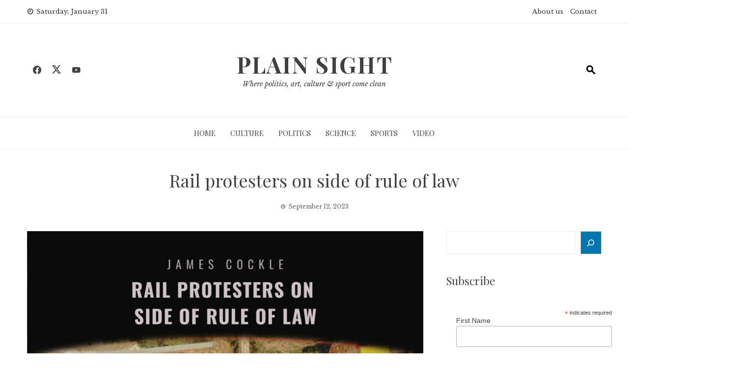

--- FILE ---
content_type: text/html; charset=UTF-8
request_url: https://plainsight.nz/rail-protesters-on-side-of-rule-of-law/
body_size: 19155
content:
<!DOCTYPE html>
<html lang="en-US">

    <head>
        <meta charset="UTF-8">
        <meta name="viewport" content="width=device-width, initial-scale=1">
        <link rel="profile" href="http://gmpg.org/xfn/11">

        <meta name='robots' content='index, follow, max-image-preview:large, max-snippet:-1, max-video-preview:-1' />

	<!-- This site is optimized with the Yoast SEO plugin v26.8 - https://yoast.com/product/yoast-seo-wordpress/ -->
	<title>Rail protesters on side of rule of law - Plain Sight - James Cockle</title>
	<meta name="description" content="&quot;They do not enjoy disrupting the lives of fellow citizens, but such disruption is the only way to give this existential issue the attention it requires.&quot; - James Cockle" />
	<link rel="canonical" href="https://plainsight.nz/rail-protesters-on-side-of-rule-of-law/" />
	<meta property="og:locale" content="en_US" />
	<meta property="og:type" content="article" />
	<meta property="og:title" content="Rail protesters on side of rule of law - Plain Sight - James Cockle" />
	<meta property="og:description" content="&quot;They do not enjoy disrupting the lives of fellow citizens, but such disruption is the only way to give this existential issue the attention it requires.&quot; - James Cockle" />
	<meta property="og:url" content="https://plainsight.nz/rail-protesters-on-side-of-rule-of-law/" />
	<meta property="og:site_name" content="Plain Sight" />
	<meta property="article:publisher" content="https://www.facebook.com/PlainSightNZ" />
	<meta property="article:published_time" content="2023-09-11T21:40:30+00:00" />
	<meta property="article:modified_time" content="2023-09-11T21:40:32+00:00" />
	<meta property="og:image" content="https://plainsight.nz/wp-content/uploads/2023/09/Black-Pink-Cool-Sunset-in-the-City-and-Silhouette-of-Sad-Man-Photo-Album-Cover.jpg" />
	<meta property="og:image:width" content="1400" />
	<meta property="og:image:height" content="1400" />
	<meta property="og:image:type" content="image/jpeg" />
	<meta name="author" content="James Cockle" />
	<meta name="twitter:card" content="summary_large_image" />
	<meta name="twitter:creator" content="@plainsightnz" />
	<meta name="twitter:site" content="@plainsightnz" />
	<meta name="twitter:label1" content="Written by" />
	<meta name="twitter:data1" content="James Cockle" />
	<meta name="twitter:label2" content="Est. reading time" />
	<meta name="twitter:data2" content="3 minutes" />
	<script type="application/ld+json" class="yoast-schema-graph">{"@context":"https://schema.org","@graph":[{"@type":"Article","@id":"https://plainsight.nz/rail-protesters-on-side-of-rule-of-law/#article","isPartOf":{"@id":"https://plainsight.nz/rail-protesters-on-side-of-rule-of-law/"},"author":{"@id":"https://plainsight.nz/#/schema/person/591cc092011fd55d20ecc2e8bed023db"},"headline":"Rail protesters on side of rule of law","datePublished":"2023-09-11T21:40:30+00:00","dateModified":"2023-09-11T21:40:32+00:00","mainEntityOfPage":{"@id":"https://plainsight.nz/rail-protesters-on-side-of-rule-of-law/"},"wordCount":499,"publisher":{"@id":"https://plainsight.nz/#organization"},"image":{"@id":"https://plainsight.nz/rail-protesters-on-side-of-rule-of-law/#primaryimage"},"thumbnailUrl":"https://plainsight.nz/wp-content/uploads/2023/09/Black-Pink-Cool-Sunset-in-the-City-and-Silhouette-of-Sad-Man-Photo-Album-Cover.jpg","articleSection":["Politics","Science"],"inLanguage":"en-US"},{"@type":"WebPage","@id":"https://plainsight.nz/rail-protesters-on-side-of-rule-of-law/","url":"https://plainsight.nz/rail-protesters-on-side-of-rule-of-law/","name":"Rail protesters on side of rule of law - Plain Sight - James Cockle","isPartOf":{"@id":"https://plainsight.nz/#website"},"primaryImageOfPage":{"@id":"https://plainsight.nz/rail-protesters-on-side-of-rule-of-law/#primaryimage"},"image":{"@id":"https://plainsight.nz/rail-protesters-on-side-of-rule-of-law/#primaryimage"},"thumbnailUrl":"https://plainsight.nz/wp-content/uploads/2023/09/Black-Pink-Cool-Sunset-in-the-City-and-Silhouette-of-Sad-Man-Photo-Album-Cover.jpg","datePublished":"2023-09-11T21:40:30+00:00","dateModified":"2023-09-11T21:40:32+00:00","description":"\"They do not enjoy disrupting the lives of fellow citizens, but such disruption is the only way to give this existential issue the attention it requires.\" - James Cockle","breadcrumb":{"@id":"https://plainsight.nz/rail-protesters-on-side-of-rule-of-law/#breadcrumb"},"inLanguage":"en-US","potentialAction":[{"@type":"ReadAction","target":["https://plainsight.nz/rail-protesters-on-side-of-rule-of-law/"]}],"author":{"@id":"https://plainsight.nz/#/schema/person/591cc092011fd55d20ecc2e8bed023db"}},{"@type":"ImageObject","inLanguage":"en-US","@id":"https://plainsight.nz/rail-protesters-on-side-of-rule-of-law/#primaryimage","url":"https://plainsight.nz/wp-content/uploads/2023/09/Black-Pink-Cool-Sunset-in-the-City-and-Silhouette-of-Sad-Man-Photo-Album-Cover.jpg","contentUrl":"https://plainsight.nz/wp-content/uploads/2023/09/Black-Pink-Cool-Sunset-in-the-City-and-Silhouette-of-Sad-Man-Photo-Album-Cover.jpg","width":1400,"height":1400},{"@type":"BreadcrumbList","@id":"https://plainsight.nz/rail-protesters-on-side-of-rule-of-law/#breadcrumb","itemListElement":[{"@type":"ListItem","position":1,"name":"Home","item":"https://plainsight.nz/"},{"@type":"ListItem","position":2,"name":"Rail protesters on side of rule of law"}]},{"@type":"WebSite","@id":"https://plainsight.nz/#website","url":"https://plainsight.nz/","name":"plainsight.nz","description":"Where politics, art, culture &amp; sport come clean","publisher":{"@id":"https://plainsight.nz/#organization"},"potentialAction":[{"@type":"SearchAction","target":{"@type":"EntryPoint","urlTemplate":"https://plainsight.nz/?s={search_term_string}"},"query-input":{"@type":"PropertyValueSpecification","valueRequired":true,"valueName":"search_term_string"}}],"inLanguage":"en-US"},{"@type":"Organization","@id":"https://plainsight.nz/#organization","name":"plainsight.nz","url":"https://plainsight.nz/","logo":{"@type":"ImageObject","inLanguage":"en-US","@id":"https://plainsight.nz/#/schema/logo/image/","url":"https://plainsight.nz/wp-content/uploads/2023/02/WindoWasher-scaled.jpg","contentUrl":"https://plainsight.nz/wp-content/uploads/2023/02/WindoWasher-scaled.jpg","width":2560,"height":1707,"caption":"plainsight.nz"},"image":{"@id":"https://plainsight.nz/#/schema/logo/image/"},"sameAs":["https://www.facebook.com/PlainSightNZ","https://x.com/plainsightnz"]},{"@type":"Person","@id":"https://plainsight.nz/#/schema/person/591cc092011fd55d20ecc2e8bed023db","name":"James Cockle","image":{"@type":"ImageObject","inLanguage":"en-US","@id":"https://plainsight.nz/#/schema/person/image/cee3f267b301f6062f9df83aefe9568a","url":"https://secure.gravatar.com/avatar/afd962e14cc9618d86a2970c3ee8dd6b98cbb967dd7af849866843c118856366?s=96&d=mm&r=g","contentUrl":"https://secure.gravatar.com/avatar/afd962e14cc9618d86a2970c3ee8dd6b98cbb967dd7af849866843c118856366?s=96&d=mm&r=g","caption":"James Cockle"},"url":"https://plainsight.nz/author/james-cockle/"}]}</script>
	<!-- / Yoast SEO plugin. -->


<link rel='dns-prefetch' href='//www.googletagmanager.com' />
<link rel='dns-prefetch' href='//stats.wp.com' />
<link rel='dns-prefetch' href='//fonts.googleapis.com' />
<link rel="alternate" type="application/rss+xml" title="Plain Sight &raquo; Feed" href="https://plainsight.nz/feed/" />
<link rel="alternate" type="application/rss+xml" title="Plain Sight &raquo; Comments Feed" href="https://plainsight.nz/comments/feed/" />
<link rel="alternate" title="oEmbed (JSON)" type="application/json+oembed" href="https://plainsight.nz/wp-json/oembed/1.0/embed?url=https%3A%2F%2Fplainsight.nz%2Frail-protesters-on-side-of-rule-of-law%2F" />
<link rel="alternate" title="oEmbed (XML)" type="text/xml+oembed" href="https://plainsight.nz/wp-json/oembed/1.0/embed?url=https%3A%2F%2Fplainsight.nz%2Frail-protesters-on-side-of-rule-of-law%2F&#038;format=xml" />
<style id='wp-img-auto-sizes-contain-inline-css'>
img:is([sizes=auto i],[sizes^="auto," i]){contain-intrinsic-size:3000px 1500px}
/*# sourceURL=wp-img-auto-sizes-contain-inline-css */
</style>
<style id='wp-emoji-styles-inline-css'>

	img.wp-smiley, img.emoji {
		display: inline !important;
		border: none !important;
		box-shadow: none !important;
		height: 1em !important;
		width: 1em !important;
		margin: 0 0.07em !important;
		vertical-align: -0.1em !important;
		background: none !important;
		padding: 0 !important;
	}
/*# sourceURL=wp-emoji-styles-inline-css */
</style>
<style id='wp-block-library-inline-css'>
:root{--wp-block-synced-color:#7a00df;--wp-block-synced-color--rgb:122,0,223;--wp-bound-block-color:var(--wp-block-synced-color);--wp-editor-canvas-background:#ddd;--wp-admin-theme-color:#007cba;--wp-admin-theme-color--rgb:0,124,186;--wp-admin-theme-color-darker-10:#006ba1;--wp-admin-theme-color-darker-10--rgb:0,107,160.5;--wp-admin-theme-color-darker-20:#005a87;--wp-admin-theme-color-darker-20--rgb:0,90,135;--wp-admin-border-width-focus:2px}@media (min-resolution:192dpi){:root{--wp-admin-border-width-focus:1.5px}}.wp-element-button{cursor:pointer}:root .has-very-light-gray-background-color{background-color:#eee}:root .has-very-dark-gray-background-color{background-color:#313131}:root .has-very-light-gray-color{color:#eee}:root .has-very-dark-gray-color{color:#313131}:root .has-vivid-green-cyan-to-vivid-cyan-blue-gradient-background{background:linear-gradient(135deg,#00d084,#0693e3)}:root .has-purple-crush-gradient-background{background:linear-gradient(135deg,#34e2e4,#4721fb 50%,#ab1dfe)}:root .has-hazy-dawn-gradient-background{background:linear-gradient(135deg,#faaca8,#dad0ec)}:root .has-subdued-olive-gradient-background{background:linear-gradient(135deg,#fafae1,#67a671)}:root .has-atomic-cream-gradient-background{background:linear-gradient(135deg,#fdd79a,#004a59)}:root .has-nightshade-gradient-background{background:linear-gradient(135deg,#330968,#31cdcf)}:root .has-midnight-gradient-background{background:linear-gradient(135deg,#020381,#2874fc)}:root{--wp--preset--font-size--normal:16px;--wp--preset--font-size--huge:42px}.has-regular-font-size{font-size:1em}.has-larger-font-size{font-size:2.625em}.has-normal-font-size{font-size:var(--wp--preset--font-size--normal)}.has-huge-font-size{font-size:var(--wp--preset--font-size--huge)}.has-text-align-center{text-align:center}.has-text-align-left{text-align:left}.has-text-align-right{text-align:right}.has-fit-text{white-space:nowrap!important}#end-resizable-editor-section{display:none}.aligncenter{clear:both}.items-justified-left{justify-content:flex-start}.items-justified-center{justify-content:center}.items-justified-right{justify-content:flex-end}.items-justified-space-between{justify-content:space-between}.screen-reader-text{border:0;clip-path:inset(50%);height:1px;margin:-1px;overflow:hidden;padding:0;position:absolute;width:1px;word-wrap:normal!important}.screen-reader-text:focus{background-color:#ddd;clip-path:none;color:#444;display:block;font-size:1em;height:auto;left:5px;line-height:normal;padding:15px 23px 14px;text-decoration:none;top:5px;width:auto;z-index:100000}html :where(.has-border-color){border-style:solid}html :where([style*=border-top-color]){border-top-style:solid}html :where([style*=border-right-color]){border-right-style:solid}html :where([style*=border-bottom-color]){border-bottom-style:solid}html :where([style*=border-left-color]){border-left-style:solid}html :where([style*=border-width]){border-style:solid}html :where([style*=border-top-width]){border-top-style:solid}html :where([style*=border-right-width]){border-right-style:solid}html :where([style*=border-bottom-width]){border-bottom-style:solid}html :where([style*=border-left-width]){border-left-style:solid}html :where(img[class*=wp-image-]){height:auto;max-width:100%}:where(figure){margin:0 0 1em}html :where(.is-position-sticky){--wp-admin--admin-bar--position-offset:var(--wp-admin--admin-bar--height,0px)}@media screen and (max-width:600px){html :where(.is-position-sticky){--wp-admin--admin-bar--position-offset:0px}}

/*# sourceURL=wp-block-library-inline-css */
</style><style id='wp-block-categories-inline-css'>
.wp-block-categories{box-sizing:border-box}.wp-block-categories.alignleft{margin-right:2em}.wp-block-categories.alignright{margin-left:2em}.wp-block-categories.wp-block-categories-dropdown.aligncenter{text-align:center}.wp-block-categories .wp-block-categories__label{display:block;width:100%}
/*# sourceURL=https://plainsight.nz/wp-includes/blocks/categories/style.min.css */
</style>
<style id='wp-block-heading-inline-css'>
h1:where(.wp-block-heading).has-background,h2:where(.wp-block-heading).has-background,h3:where(.wp-block-heading).has-background,h4:where(.wp-block-heading).has-background,h5:where(.wp-block-heading).has-background,h6:where(.wp-block-heading).has-background{padding:1.25em 2.375em}h1.has-text-align-left[style*=writing-mode]:where([style*=vertical-lr]),h1.has-text-align-right[style*=writing-mode]:where([style*=vertical-rl]),h2.has-text-align-left[style*=writing-mode]:where([style*=vertical-lr]),h2.has-text-align-right[style*=writing-mode]:where([style*=vertical-rl]),h3.has-text-align-left[style*=writing-mode]:where([style*=vertical-lr]),h3.has-text-align-right[style*=writing-mode]:where([style*=vertical-rl]),h4.has-text-align-left[style*=writing-mode]:where([style*=vertical-lr]),h4.has-text-align-right[style*=writing-mode]:where([style*=vertical-rl]),h5.has-text-align-left[style*=writing-mode]:where([style*=vertical-lr]),h5.has-text-align-right[style*=writing-mode]:where([style*=vertical-rl]),h6.has-text-align-left[style*=writing-mode]:where([style*=vertical-lr]),h6.has-text-align-right[style*=writing-mode]:where([style*=vertical-rl]){rotate:180deg}
/*# sourceURL=https://plainsight.nz/wp-includes/blocks/heading/style.min.css */
</style>
<style id='wp-block-search-inline-css'>
.wp-block-search__button{margin-left:10px;word-break:normal}.wp-block-search__button.has-icon{line-height:0}.wp-block-search__button svg{height:1.25em;min-height:24px;min-width:24px;width:1.25em;fill:currentColor;vertical-align:text-bottom}:where(.wp-block-search__button){border:1px solid #ccc;padding:6px 10px}.wp-block-search__inside-wrapper{display:flex;flex:auto;flex-wrap:nowrap;max-width:100%}.wp-block-search__label{width:100%}.wp-block-search.wp-block-search__button-only .wp-block-search__button{box-sizing:border-box;display:flex;flex-shrink:0;justify-content:center;margin-left:0;max-width:100%}.wp-block-search.wp-block-search__button-only .wp-block-search__inside-wrapper{min-width:0!important;transition-property:width}.wp-block-search.wp-block-search__button-only .wp-block-search__input{flex-basis:100%;transition-duration:.3s}.wp-block-search.wp-block-search__button-only.wp-block-search__searchfield-hidden,.wp-block-search.wp-block-search__button-only.wp-block-search__searchfield-hidden .wp-block-search__inside-wrapper{overflow:hidden}.wp-block-search.wp-block-search__button-only.wp-block-search__searchfield-hidden .wp-block-search__input{border-left-width:0!important;border-right-width:0!important;flex-basis:0;flex-grow:0;margin:0;min-width:0!important;padding-left:0!important;padding-right:0!important;width:0!important}:where(.wp-block-search__input){appearance:none;border:1px solid #949494;flex-grow:1;font-family:inherit;font-size:inherit;font-style:inherit;font-weight:inherit;letter-spacing:inherit;line-height:inherit;margin-left:0;margin-right:0;min-width:3rem;padding:8px;text-decoration:unset!important;text-transform:inherit}:where(.wp-block-search__button-inside .wp-block-search__inside-wrapper){background-color:#fff;border:1px solid #949494;box-sizing:border-box;padding:4px}:where(.wp-block-search__button-inside .wp-block-search__inside-wrapper) .wp-block-search__input{border:none;border-radius:0;padding:0 4px}:where(.wp-block-search__button-inside .wp-block-search__inside-wrapper) .wp-block-search__input:focus{outline:none}:where(.wp-block-search__button-inside .wp-block-search__inside-wrapper) :where(.wp-block-search__button){padding:4px 8px}.wp-block-search.aligncenter .wp-block-search__inside-wrapper{margin:auto}.wp-block[data-align=right] .wp-block-search.wp-block-search__button-only .wp-block-search__inside-wrapper{float:right}
/*# sourceURL=https://plainsight.nz/wp-includes/blocks/search/style.min.css */
</style>
<style id='wp-block-search-theme-inline-css'>
.wp-block-search .wp-block-search__label{font-weight:700}.wp-block-search__button{border:1px solid #ccc;padding:.375em .625em}
/*# sourceURL=https://plainsight.nz/wp-includes/blocks/search/theme.min.css */
</style>
<style id='wp-block-paragraph-inline-css'>
.is-small-text{font-size:.875em}.is-regular-text{font-size:1em}.is-large-text{font-size:2.25em}.is-larger-text{font-size:3em}.has-drop-cap:not(:focus):first-letter{float:left;font-size:8.4em;font-style:normal;font-weight:100;line-height:.68;margin:.05em .1em 0 0;text-transform:uppercase}body.rtl .has-drop-cap:not(:focus):first-letter{float:none;margin-left:.1em}p.has-drop-cap.has-background{overflow:hidden}:root :where(p.has-background){padding:1.25em 2.375em}:where(p.has-text-color:not(.has-link-color)) a{color:inherit}p.has-text-align-left[style*="writing-mode:vertical-lr"],p.has-text-align-right[style*="writing-mode:vertical-rl"]{rotate:180deg}
/*# sourceURL=https://plainsight.nz/wp-includes/blocks/paragraph/style.min.css */
</style>
<style id='global-styles-inline-css'>
:root{--wp--preset--aspect-ratio--square: 1;--wp--preset--aspect-ratio--4-3: 4/3;--wp--preset--aspect-ratio--3-4: 3/4;--wp--preset--aspect-ratio--3-2: 3/2;--wp--preset--aspect-ratio--2-3: 2/3;--wp--preset--aspect-ratio--16-9: 16/9;--wp--preset--aspect-ratio--9-16: 9/16;--wp--preset--color--black: #000000;--wp--preset--color--cyan-bluish-gray: #abb8c3;--wp--preset--color--white: #ffffff;--wp--preset--color--pale-pink: #f78da7;--wp--preset--color--vivid-red: #cf2e2e;--wp--preset--color--luminous-vivid-orange: #ff6900;--wp--preset--color--luminous-vivid-amber: #fcb900;--wp--preset--color--light-green-cyan: #7bdcb5;--wp--preset--color--vivid-green-cyan: #00d084;--wp--preset--color--pale-cyan-blue: #8ed1fc;--wp--preset--color--vivid-cyan-blue: #0693e3;--wp--preset--color--vivid-purple: #9b51e0;--wp--preset--gradient--vivid-cyan-blue-to-vivid-purple: linear-gradient(135deg,rgb(6,147,227) 0%,rgb(155,81,224) 100%);--wp--preset--gradient--light-green-cyan-to-vivid-green-cyan: linear-gradient(135deg,rgb(122,220,180) 0%,rgb(0,208,130) 100%);--wp--preset--gradient--luminous-vivid-amber-to-luminous-vivid-orange: linear-gradient(135deg,rgb(252,185,0) 0%,rgb(255,105,0) 100%);--wp--preset--gradient--luminous-vivid-orange-to-vivid-red: linear-gradient(135deg,rgb(255,105,0) 0%,rgb(207,46,46) 100%);--wp--preset--gradient--very-light-gray-to-cyan-bluish-gray: linear-gradient(135deg,rgb(238,238,238) 0%,rgb(169,184,195) 100%);--wp--preset--gradient--cool-to-warm-spectrum: linear-gradient(135deg,rgb(74,234,220) 0%,rgb(151,120,209) 20%,rgb(207,42,186) 40%,rgb(238,44,130) 60%,rgb(251,105,98) 80%,rgb(254,248,76) 100%);--wp--preset--gradient--blush-light-purple: linear-gradient(135deg,rgb(255,206,236) 0%,rgb(152,150,240) 100%);--wp--preset--gradient--blush-bordeaux: linear-gradient(135deg,rgb(254,205,165) 0%,rgb(254,45,45) 50%,rgb(107,0,62) 100%);--wp--preset--gradient--luminous-dusk: linear-gradient(135deg,rgb(255,203,112) 0%,rgb(199,81,192) 50%,rgb(65,88,208) 100%);--wp--preset--gradient--pale-ocean: linear-gradient(135deg,rgb(255,245,203) 0%,rgb(182,227,212) 50%,rgb(51,167,181) 100%);--wp--preset--gradient--electric-grass: linear-gradient(135deg,rgb(202,248,128) 0%,rgb(113,206,126) 100%);--wp--preset--gradient--midnight: linear-gradient(135deg,rgb(2,3,129) 0%,rgb(40,116,252) 100%);--wp--preset--font-size--small: 0.9rem;--wp--preset--font-size--medium: 1.05rem;--wp--preset--font-size--large: clamp(1.39rem, 1.39rem + ((1vw - 0.2rem) * 0.836), 1.85rem);--wp--preset--font-size--x-large: clamp(1.85rem, 1.85rem + ((1vw - 0.2rem) * 1.182), 2.5rem);--wp--preset--font-size--xx-large: clamp(2.5rem, 2.5rem + ((1vw - 0.2rem) * 1.4), 3.27rem);--wp--preset--spacing--20: 0.44rem;--wp--preset--spacing--30: 0.67rem;--wp--preset--spacing--40: 1rem;--wp--preset--spacing--50: 1.5rem;--wp--preset--spacing--60: 2.25rem;--wp--preset--spacing--70: 3.38rem;--wp--preset--spacing--80: 5.06rem;--wp--preset--shadow--natural: 6px 6px 9px rgba(0, 0, 0, 0.2);--wp--preset--shadow--deep: 12px 12px 50px rgba(0, 0, 0, 0.4);--wp--preset--shadow--sharp: 6px 6px 0px rgba(0, 0, 0, 0.2);--wp--preset--shadow--outlined: 6px 6px 0px -3px rgb(255, 255, 255), 6px 6px rgb(0, 0, 0);--wp--preset--shadow--crisp: 6px 6px 0px rgb(0, 0, 0);}:root { --wp--style--global--content-size: 1100px;--wp--style--global--wide-size: 1200px; }:where(body) { margin: 0; }.wp-site-blocks > .alignleft { float: left; margin-right: 2em; }.wp-site-blocks > .alignright { float: right; margin-left: 2em; }.wp-site-blocks > .aligncenter { justify-content: center; margin-left: auto; margin-right: auto; }:where(.wp-site-blocks) > * { margin-block-start: 24px; margin-block-end: 0; }:where(.wp-site-blocks) > :first-child { margin-block-start: 0; }:where(.wp-site-blocks) > :last-child { margin-block-end: 0; }:root { --wp--style--block-gap: 24px; }:root :where(.is-layout-flow) > :first-child{margin-block-start: 0;}:root :where(.is-layout-flow) > :last-child{margin-block-end: 0;}:root :where(.is-layout-flow) > *{margin-block-start: 24px;margin-block-end: 0;}:root :where(.is-layout-constrained) > :first-child{margin-block-start: 0;}:root :where(.is-layout-constrained) > :last-child{margin-block-end: 0;}:root :where(.is-layout-constrained) > *{margin-block-start: 24px;margin-block-end: 0;}:root :where(.is-layout-flex){gap: 24px;}:root :where(.is-layout-grid){gap: 24px;}.is-layout-flow > .alignleft{float: left;margin-inline-start: 0;margin-inline-end: 2em;}.is-layout-flow > .alignright{float: right;margin-inline-start: 2em;margin-inline-end: 0;}.is-layout-flow > .aligncenter{margin-left: auto !important;margin-right: auto !important;}.is-layout-constrained > .alignleft{float: left;margin-inline-start: 0;margin-inline-end: 2em;}.is-layout-constrained > .alignright{float: right;margin-inline-start: 2em;margin-inline-end: 0;}.is-layout-constrained > .aligncenter{margin-left: auto !important;margin-right: auto !important;}.is-layout-constrained > :where(:not(.alignleft):not(.alignright):not(.alignfull)){max-width: var(--wp--style--global--content-size);margin-left: auto !important;margin-right: auto !important;}.is-layout-constrained > .alignwide{max-width: var(--wp--style--global--wide-size);}body .is-layout-flex{display: flex;}.is-layout-flex{flex-wrap: wrap;align-items: center;}.is-layout-flex > :is(*, div){margin: 0;}body .is-layout-grid{display: grid;}.is-layout-grid > :is(*, div){margin: 0;}body{padding-top: 0px;padding-right: 0px;padding-bottom: 0px;padding-left: 0px;}:root :where(.wp-element-button, .wp-block-button__link){background-color: #32373c;border-width: 0;color: #fff;font-family: inherit;font-size: inherit;font-style: inherit;font-weight: inherit;letter-spacing: inherit;line-height: inherit;padding-top: calc(0.667em + 2px);padding-right: calc(1.333em + 2px);padding-bottom: calc(0.667em + 2px);padding-left: calc(1.333em + 2px);text-decoration: none;text-transform: inherit;}.has-black-color{color: var(--wp--preset--color--black) !important;}.has-cyan-bluish-gray-color{color: var(--wp--preset--color--cyan-bluish-gray) !important;}.has-white-color{color: var(--wp--preset--color--white) !important;}.has-pale-pink-color{color: var(--wp--preset--color--pale-pink) !important;}.has-vivid-red-color{color: var(--wp--preset--color--vivid-red) !important;}.has-luminous-vivid-orange-color{color: var(--wp--preset--color--luminous-vivid-orange) !important;}.has-luminous-vivid-amber-color{color: var(--wp--preset--color--luminous-vivid-amber) !important;}.has-light-green-cyan-color{color: var(--wp--preset--color--light-green-cyan) !important;}.has-vivid-green-cyan-color{color: var(--wp--preset--color--vivid-green-cyan) !important;}.has-pale-cyan-blue-color{color: var(--wp--preset--color--pale-cyan-blue) !important;}.has-vivid-cyan-blue-color{color: var(--wp--preset--color--vivid-cyan-blue) !important;}.has-vivid-purple-color{color: var(--wp--preset--color--vivid-purple) !important;}.has-black-background-color{background-color: var(--wp--preset--color--black) !important;}.has-cyan-bluish-gray-background-color{background-color: var(--wp--preset--color--cyan-bluish-gray) !important;}.has-white-background-color{background-color: var(--wp--preset--color--white) !important;}.has-pale-pink-background-color{background-color: var(--wp--preset--color--pale-pink) !important;}.has-vivid-red-background-color{background-color: var(--wp--preset--color--vivid-red) !important;}.has-luminous-vivid-orange-background-color{background-color: var(--wp--preset--color--luminous-vivid-orange) !important;}.has-luminous-vivid-amber-background-color{background-color: var(--wp--preset--color--luminous-vivid-amber) !important;}.has-light-green-cyan-background-color{background-color: var(--wp--preset--color--light-green-cyan) !important;}.has-vivid-green-cyan-background-color{background-color: var(--wp--preset--color--vivid-green-cyan) !important;}.has-pale-cyan-blue-background-color{background-color: var(--wp--preset--color--pale-cyan-blue) !important;}.has-vivid-cyan-blue-background-color{background-color: var(--wp--preset--color--vivid-cyan-blue) !important;}.has-vivid-purple-background-color{background-color: var(--wp--preset--color--vivid-purple) !important;}.has-black-border-color{border-color: var(--wp--preset--color--black) !important;}.has-cyan-bluish-gray-border-color{border-color: var(--wp--preset--color--cyan-bluish-gray) !important;}.has-white-border-color{border-color: var(--wp--preset--color--white) !important;}.has-pale-pink-border-color{border-color: var(--wp--preset--color--pale-pink) !important;}.has-vivid-red-border-color{border-color: var(--wp--preset--color--vivid-red) !important;}.has-luminous-vivid-orange-border-color{border-color: var(--wp--preset--color--luminous-vivid-orange) !important;}.has-luminous-vivid-amber-border-color{border-color: var(--wp--preset--color--luminous-vivid-amber) !important;}.has-light-green-cyan-border-color{border-color: var(--wp--preset--color--light-green-cyan) !important;}.has-vivid-green-cyan-border-color{border-color: var(--wp--preset--color--vivid-green-cyan) !important;}.has-pale-cyan-blue-border-color{border-color: var(--wp--preset--color--pale-cyan-blue) !important;}.has-vivid-cyan-blue-border-color{border-color: var(--wp--preset--color--vivid-cyan-blue) !important;}.has-vivid-purple-border-color{border-color: var(--wp--preset--color--vivid-purple) !important;}.has-vivid-cyan-blue-to-vivid-purple-gradient-background{background: var(--wp--preset--gradient--vivid-cyan-blue-to-vivid-purple) !important;}.has-light-green-cyan-to-vivid-green-cyan-gradient-background{background: var(--wp--preset--gradient--light-green-cyan-to-vivid-green-cyan) !important;}.has-luminous-vivid-amber-to-luminous-vivid-orange-gradient-background{background: var(--wp--preset--gradient--luminous-vivid-amber-to-luminous-vivid-orange) !important;}.has-luminous-vivid-orange-to-vivid-red-gradient-background{background: var(--wp--preset--gradient--luminous-vivid-orange-to-vivid-red) !important;}.has-very-light-gray-to-cyan-bluish-gray-gradient-background{background: var(--wp--preset--gradient--very-light-gray-to-cyan-bluish-gray) !important;}.has-cool-to-warm-spectrum-gradient-background{background: var(--wp--preset--gradient--cool-to-warm-spectrum) !important;}.has-blush-light-purple-gradient-background{background: var(--wp--preset--gradient--blush-light-purple) !important;}.has-blush-bordeaux-gradient-background{background: var(--wp--preset--gradient--blush-bordeaux) !important;}.has-luminous-dusk-gradient-background{background: var(--wp--preset--gradient--luminous-dusk) !important;}.has-pale-ocean-gradient-background{background: var(--wp--preset--gradient--pale-ocean) !important;}.has-electric-grass-gradient-background{background: var(--wp--preset--gradient--electric-grass) !important;}.has-midnight-gradient-background{background: var(--wp--preset--gradient--midnight) !important;}.has-small-font-size{font-size: var(--wp--preset--font-size--small) !important;}.has-medium-font-size{font-size: var(--wp--preset--font-size--medium) !important;}.has-large-font-size{font-size: var(--wp--preset--font-size--large) !important;}.has-x-large-font-size{font-size: var(--wp--preset--font-size--x-large) !important;}.has-xx-large-font-size{font-size: var(--wp--preset--font-size--xx-large) !important;}
/*# sourceURL=global-styles-inline-css */
</style>

<link rel='stylesheet' id='contact-form-7-css' href='https://plainsight.nz/wp-content/plugins/contact-form-7/includes/css/styles.css?ver=6.1.4' media='all' />
<link rel='stylesheet' id='cpp-styles-css' href='https://plainsight.nz/wp-content/plugins/customize-private-protected/css/style.css?ver=6.9' media='all' />
<link rel='stylesheet' id='parent-style-css' href='https://plainsight.nz/wp-content/themes/viral-news/style.css?ver=6.9' media='all' />
<link rel='stylesheet' id='child-style-css' href='https://plainsight.nz/wp-content/themes/Viral-News-Child/style.css?ver=1.0' media='all' />
<link rel='stylesheet' id='viral-news-style-css' href='https://plainsight.nz/wp-content/themes/Viral-News-Child/style.css?ver=1.0' media='all' />
<style id='viral-news-style-inline-css'>
:root{--viral-news-template-color:#0078af;--viral-news-header-image:url();--viral-news-header-padding:50px 0}
/*# sourceURL=viral-news-style-inline-css */
</style>
<link rel='stylesheet' id='twittericon-css' href='https://plainsight.nz/wp-content/themes/viral-news/css/twittericon.css?ver=1.0' media='all' />
<link rel='stylesheet' id='materialdesignicons-css' href='https://plainsight.nz/wp-content/plugins/smart-blocks/inc/assets/css/materialdesignicons.css?ver=2.8' media='all' />
<link rel='stylesheet' id='owl-carousel-css' href='https://plainsight.nz/wp-content/plugins/smart-blocks/inc/assets/css/owl.carousel.css?ver=2.8' media='all' />
<link rel='stylesheet' id='viral-news-fonts-css' href='https://fonts.googleapis.com/css?family=Playfair+Display%3A400%2C500%2C600%2C700%2C800%2C900%2C400i%2C500i%2C600i%2C700i%2C800i%2C900i%7CLibre+Baskerville%3A400%2C400i%2C700&#038;subset=latin%2Clatin-ext&#038;display=swap' media='all' />
<script src="https://plainsight.nz/wp-includes/js/jquery/jquery.min.js?ver=3.7.1" id="jquery-core-js"></script>
<script src="https://plainsight.nz/wp-includes/js/jquery/jquery-migrate.min.js?ver=3.4.1" id="jquery-migrate-js"></script>

<!-- Google tag (gtag.js) snippet added by Site Kit -->
<!-- Google Analytics snippet added by Site Kit -->
<script src="https://www.googletagmanager.com/gtag/js?id=GT-NNZP5N3" id="google_gtagjs-js" async></script>
<script id="google_gtagjs-js-after">
window.dataLayer = window.dataLayer || [];function gtag(){dataLayer.push(arguments);}
gtag("set","linker",{"domains":["plainsight.nz"]});
gtag("js", new Date());
gtag("set", "developer_id.dZTNiMT", true);
gtag("config", "GT-NNZP5N3");
//# sourceURL=google_gtagjs-js-after
</script>
<link rel="https://api.w.org/" href="https://plainsight.nz/wp-json/" /><link rel="alternate" title="JSON" type="application/json" href="https://plainsight.nz/wp-json/wp/v2/posts/1555" /><link rel="EditURI" type="application/rsd+xml" title="RSD" href="https://plainsight.nz/xmlrpc.php?rsd" />
<meta name="generator" content="WordPress 6.9" />
<link rel='shortlink' href='https://plainsight.nz/?p=1555' />
<!-- start Simple Custom CSS and JS -->
<style>
.responsiveGraphic {
     width: 66%;
	 margin: auto;
    }</style>
<!-- end Simple Custom CSS and JS -->
<!-- start Simple Custom CSS and JS -->
<style>
.cpp-password{
	border: 1px solid darkgrey !important;
}
#pwbox-623{
	border: 1px solid darkgrey !important;
}
</style>
<!-- end Simple Custom CSS and JS -->
<!-- start Simple Custom CSS and JS -->
<style>
/* Colour the links */
a:link, a:visited{
	color: var(--viral-news-template-color);
}
/* Make links underline on hover */
a:link:hover{
	text-decoration: underline;
}


/* Dont' colour the heading or socials */
.vn-header a{
	color: var(--viral-news-body-color) !important;
}
.menu-item>a{
	color: var(--viral-news-body-color) !important;
}
.menu-item>a:hover{
	text-decoration: none !important;
}</style>
<!-- end Simple Custom CSS and JS -->
<meta name="generator" content="Site Kit by Google 1.171.0" /> <style> .ppw-ppf-input-container { background-color: !important; padding: px!important; border-radius: px!important; } .ppw-ppf-input-container div.ppw-ppf-headline { font-size: px!important; font-weight: !important; color: !important; } .ppw-ppf-input-container div.ppw-ppf-desc { font-size: px!important; font-weight: !important; color: !important; } .ppw-ppf-input-container label.ppw-pwd-label { font-size: px!important; font-weight: !important; color: !important; } div.ppwp-wrong-pw-error { font-size: px!important; font-weight: !important; color: #dc3232!important; background: !important; } .ppw-ppf-input-container input[type='submit'] { color: !important; background: !important; } .ppw-ppf-input-container input[type='submit']:hover { color: !important; background: !important; } .ppw-ppf-desc-below { font-size: px!important; font-weight: !important; color: !important; } </style>  <style> .ppw-form { background-color: !important; padding: px!important; border-radius: px!important; } .ppw-headline.ppw-pcp-pf-headline { font-size: px!important; font-weight: !important; color: !important; } .ppw-description.ppw-pcp-pf-desc { font-size: px!important; font-weight: !important; color: !important; } .ppw-pcp-pf-desc-above-btn { display: block; } .ppw-pcp-pf-desc-below-form { font-size: px!important; font-weight: !important; color: !important; } .ppw-input label.ppw-pcp-password-label { font-size: px!important; font-weight: !important; color: !important; } .ppw-form input[type='submit'] { color: !important; background: !important; } .ppw-form input[type='submit']:hover { color: !important; background: !important; } div.ppw-error.ppw-pcp-pf-error-msg { font-size: px!important; font-weight: !important; color: #dc3232!important; background: !important; } </style>             <style>
                body {
                                    }
            </style>
            	<style>img#wpstats{display:none}</style>
		<link rel="icon" href="https://plainsight.nz/wp-content/uploads/2023/02/cropped-favicon-32x32-1-32x32.png" sizes="32x32" />
<link rel="icon" href="https://plainsight.nz/wp-content/uploads/2023/02/cropped-favicon-32x32-1-192x192.png" sizes="192x192" />
<link rel="apple-touch-icon" href="https://plainsight.nz/wp-content/uploads/2023/02/cropped-favicon-32x32-1-180x180.png" />
<meta name="msapplication-TileImage" content="https://plainsight.nz/wp-content/uploads/2023/02/cropped-favicon-32x32-1-270x270.png" />
    <link rel='stylesheet' id='dashicons-css' href='https://plainsight.nz/wp-includes/css/dashicons.min.css?ver=6.9' media='all' />
<link rel='stylesheet' id='multiple-authors-widget-css-css' href='https://plainsight.nz/wp-content/plugins/publishpress-authors/src/assets/css/multiple-authors-widget.css?ver=4.11.0' media='all' />
<style id='multiple-authors-widget-css-inline-css'>
:root { --ppa-color-scheme: #655997; --ppa-color-scheme-active: #514779; }
/*# sourceURL=multiple-authors-widget-css-inline-css */
</style>
<link rel='stylesheet' id='multiple-authors-fontawesome-css' href='https://cdnjs.cloudflare.com/ajax/libs/font-awesome/6.7.1/css/all.min.css?ver=4.11.0' media='all' />
</head>

    <body class="wp-singular post-template-default single single-post postid-1555 single-format-standard wp-embed-responsive wp-theme-viral-news wp-child-theme-Viral-News-Child group-blog viral-news-right-sidebar">
                <div id="vn-page">
            <a class="skip-link screen-reader-text" href="#vn-content">Skip to content</a>
                        <header id="vn-masthead" class="vn-site-header" >
                                    <div class="vn-top-header vn-light">
                        <div class="vn-container">
                            <div class="vn-top-left-header">
                                <span><i class="mdi-clock-time-nine-outline"></i>Saturday, January 31</span>                            </div>

                            <div class="vn-top-right-header">
                                <div class="vn-top-menu"><ul id="menu-top-menu" class="vn-clearfix"><li id="menu-item-238" class="menu-item menu-item-type-post_type menu-item-object-page menu-item-238"><a href="https://plainsight.nz/about-us/">About us</a></li>
<li id="menu-item-239" class="menu-item menu-item-type-post_type menu-item-object-page menu-item-239"><a href="https://plainsight.nz/about-us/">Contact</a></li>
</ul></div>                            </div>
                        </div>
                    </div>
                
                <div class="vn-header vn-black">
                    <div class="vn-container">
                        <div class="vn-header-social-icons"><a class="vn-facebook" href="https://www.facebook.com/PlainSightNZ" target="_blank"><i class="mdi-facebook"></i></a><a class="vn-twitter" href="https://twitter.com/PlainSightNZ" target="_blank"><i class="ti-x-twitter"></i></a><a class="vn-youtube" href="https://www.youtube.com/@PlainSightNZ" target="_blank"><i class="mdi-youtube"></i></a></div>            <div id="vn-site-branding">
                                        <p class="vn-site-title"><a href="https://plainsight.nz/" rel="home">Plain Sight</a></p>
                                        <p class="vn-site-description"><a href="https://plainsight.nz/" rel="home">Where politics, art, culture &amp; sport come clean</a></p>
                            </div><!-- .site-branding -->
            <div class="vn-header-search" ><span><i class="mdi-magnify"></i></span></div>                    </div>
                </div>

                                    <nav id="vn-site-navigation" class="vn-main-navigation vn-light">
                        <div class="vn-container">
                            <div class="vn-header-search"><span ><i class="mdi-magnify"></i></span></div>

                            <a href="#" class="vn-toggle-menu"><span></span></a>
                            <div class="vn-menu vn-clearfix"><ul id="menu-primary-menu" class="vn-clearfix"><li id="menu-item-188" class="menu-item menu-item-type-post_type menu-item-object-page menu-item-home menu-item-188"><a href="https://plainsight.nz/">Home</a></li>
<li id="menu-item-186" class="menu-item menu-item-type-taxonomy menu-item-object-category menu-item-186"><a href="https://plainsight.nz/category/culture/">Culture</a></li>
<li id="menu-item-58" class="menu-item menu-item-type-taxonomy menu-item-object-category current-post-ancestor current-menu-parent current-post-parent menu-item-58"><a href="https://plainsight.nz/category/politics/">Politics</a></li>
<li id="menu-item-428" class="menu-item menu-item-type-taxonomy menu-item-object-category current-post-ancestor current-menu-parent current-post-parent menu-item-428"><a href="https://plainsight.nz/category/science/">Science</a></li>
<li id="menu-item-63" class="menu-item menu-item-type-taxonomy menu-item-object-category menu-item-63"><a href="https://plainsight.nz/category/sports/">Sports</a></li>
<li id="menu-item-1020" class="menu-item menu-item-type-taxonomy menu-item-object-category menu-item-1020"><a href="https://plainsight.nz/category/video/">Video</a></li>
</ul></div>                        </div>
                    </nav>
                            </header>

            <div id="vn-content" class="vn-site-content">
<div class="vn-container">
                <header class="vn-main-header">
                <h1>Rail protesters on side of rule of law</h1>                <div class="posted-on"><i class="mdi-clock-time-three-outline"></i><time class="entry-date published updated" datetime="2023-09-12T09:40:30+12:00">September 12, 2023</time></div>            </header><!-- .entry-header -->
        
        <div class="vn-content-wrap vn-clearfix">
            <div id="primary" class="content-area">

                
<article id="post-1555" class="vn-article-content post-1555 post type-post status-publish format-standard has-post-thumbnail hentry category-politics category-science" >

    <div class="entry-content">

        <div class="single-featured-img"><img width="810" height="810" src="https://plainsight.nz/wp-content/uploads/2023/09/Black-Pink-Cool-Sunset-in-the-City-and-Silhouette-of-Sad-Man-Photo-Album-Cover-1024x1024.jpg" class="attachment-large size-large wp-post-image" alt="" decoding="async" fetchpriority="high" srcset="https://plainsight.nz/wp-content/uploads/2023/09/Black-Pink-Cool-Sunset-in-the-City-and-Silhouette-of-Sad-Man-Photo-Album-Cover-1024x1024.jpg 1024w, https://plainsight.nz/wp-content/uploads/2023/09/Black-Pink-Cool-Sunset-in-the-City-and-Silhouette-of-Sad-Man-Photo-Album-Cover-300x300.jpg 300w, https://plainsight.nz/wp-content/uploads/2023/09/Black-Pink-Cool-Sunset-in-the-City-and-Silhouette-of-Sad-Man-Photo-Album-Cover-150x150.jpg 150w, https://plainsight.nz/wp-content/uploads/2023/09/Black-Pink-Cool-Sunset-in-the-City-and-Silhouette-of-Sad-Man-Photo-Album-Cover-768x768.jpg 768w, https://plainsight.nz/wp-content/uploads/2023/09/Black-Pink-Cool-Sunset-in-the-City-and-Silhouette-of-Sad-Man-Photo-Album-Cover-600x600.jpg 600w, https://plainsight.nz/wp-content/uploads/2023/09/Black-Pink-Cool-Sunset-in-the-City-and-Silhouette-of-Sad-Man-Photo-Album-Cover-400x400.jpg 400w, https://plainsight.nz/wp-content/uploads/2023/09/Black-Pink-Cool-Sunset-in-the-City-and-Silhouette-of-Sad-Man-Photo-Album-Cover.jpg 1400w" sizes="(max-width: 810px) 100vw, 810px" /></div>
<p>My friend Rosemary is in Arohata Prison. She will remain there till 11 September.</p>



<p>To the best of my knowledge, she is the first person in Aotearoa&#8217;s history to be denied bail for a peaceful protest demanding government action on climate change. She glued herself to the road in Wellington and held up a banner which read &#8220;Restore Passenger Rail &#8211; Protect Climate. Save Lives&#8221;. She was charged with Endangering Traffic, and she was also in breach of bail.</p>



<p>Rosemary knew the risk she was taking and consciously chose to escalate her commitment to put pressure on the government to reduce emissions now. Before her arrest, Rosemary spoke to me about how she was prepared for the worst. She knew she might end up in remand, and she felt so strongly about the need for urgent action, that it was worth it.</p>



<p>That&#8217;s right this 64-year-old grandmother and retired Hospital Laboratory Scientist, who loves her grandchildren, knowingly and willingly took action that would quite possibly land her in prison. While at the same time, our leaders are knowingly and willingly taking us to the edge of human survival on Earth.</p>



<p>Restore Passenger Rail protesters are demanding that governments comply with the legal principle of “Duty Of Care”. For over 30 years our governments have failed to take meaningful action on climate change. In doing so they are neglecting their duty to protect the lives and well-being of their citizens.</p>



<p>Inaction on climate change represents a grave form of negligence. The scientific consensus is clear: climate change poses a severe and escalating threat to our planet, including extreme weather events, rising sea levels, and the displacement of communities.</p>



<p>Governments possess the knowledge, resources, and authority to implement policies that could mitigate these effects, reduce greenhouse gas emissions, and transition to a sustainable future.</p>



<p>By failing to act decisively in the face of this existential crisis, governments not only undermine their moral and ethical responsibilities but also risk eroding the trust and legitimacy upon which their governance depends.</p>



<p>Our legal system is imperfect, and our corrections facilities are failing to rehabilitate inmates. Our democracy and our society are not in great shape but despite these failures, I respect the rule of law. Without this, the vulnerable are at the mercy of the powerful. I want to see democracy continue along with the rights and freedoms that it has afforded us.</p>



<p>However, a government without legitimacy cannot uphold itself and <a href="https://www.theguardian.com/environment/2023/mar/24/top-lawyers-defy-bar-declare-will-not-prosecute-peaceful-climate-protesters">lawyers from around the world have warned that climate change may undermine the rule of law</a>.</p>



<p>Protesters take peaceful disobedient civil resistance actions not to <em>undermine</em> but to <em>uphold the law</em>. They do not enjoy disrupting the lives of fellow citizens, but such disruption is the only way to give this existential issue the attention it requires. We are mammals who must strive for survival in the face of neglect and death. We must stand up for our rights no matter how the state treats us.</p>

                
                    <!--begin code -->

                    
                    <div class="pp-multiple-authors-boxes-wrapper pp-multiple-authors-wrapper pp-multiple-authors-layout-boxed multiple-authors-target-the-content box-post-id-5 box-instance-id-1 ppma_boxes_5"
                    data-post_id="5"
                    data-instance_id="1"
                    data-additional_class="pp-multiple-authors-layout-boxed.multiple-authors-target-the-content"
                    data-original_class="pp-multiple-authors-boxes-wrapper pp-multiple-authors-wrapper box-post-id-5 box-instance-id-1">
                                                                                    <h2 class="widget-title box-header-title">Author</h2>
                                                                            <span class="ppma-layout-prefix"></span>
                        <div class="ppma-author-category-wrap">
                                                                                                                                    <span class="ppma-category-group ppma-category-group-5 category-index-0">
                                                                                                                        <ul class="pp-multiple-authors-boxes-ul author-ul-0">
                                                                                                                                                                                                                                                                                                                                                                                                                                                                                                                                                                    
                                                                                                                    <li class="pp-multiple-authors-boxes-li author_index_0 author_james-cockle has-avatar">
                                                                                                                                                                                    <div class="pp-author-boxes-avatar">
                                                                    <div class="avatar-image">
                                                                                                                                                                                                                <img alt='' src='https://plainsight.nz/wp-content/uploads/2023/03/James-Cockle.jpg' srcset='https://plainsight.nz/wp-content/uploads/2023/03/James-Cockle.jpg' class='multiple_authors_guest_author_avatar avatar' height='80' width='80'/>                                                                                                                                                                                                            </div>
                                                                                                                                    </div>
                                                            
                                                            <div class="pp-author-boxes-avatar-details">
                                                                <div class="pp-author-boxes-name multiple-authors-name"><a href="https://plainsight.nz/author/james-cockle/" rel="author" title="James Cockle" class="author url fn">James Cockle</a></div>                                                                                                                                                                                                    
                                                                                                                                            <p class="pp-author-boxes-description multiple-authors-description author-description-0">
                                                                                                                                                                                                                                                                                                    </p>
                                                                                                                                                                                                    
                                                                                                                                    <span class="pp-author-boxes-meta multiple-authors-links">
                                                                        <a href="https://plainsight.nz/author/james-cockle/" title="View all posts">
                                                                            <span>View all posts</span>
                                                                        </a>
                                                                    </span>
                                                                                                                                <a class="ppma-author-user_email-profile-data ppma-author-field-meta ppma-author-field-type-email" aria-label="Email" href="mailto:contact@plainsight.nz"  target="_self"><span class="dashicons dashicons-email-alt"></span> </a>
                                                                                                                            </div>
                                                                                                                                                                                                                        </li>
                                                                                                                                                                                                                                                                                        </ul>
                                                                            </span>
                                                                                                                                                                                                                                                </div>
                        <span class="ppma-layout-suffix"></span>
                                            </div>
                    <!--end code -->
                    
                
                            
            </div>

    <footer class="entry-footer">
        <div class="cat-links"><i class="mdi-book-open-outline"></i> Posted in <a href="https://plainsight.nz/category/politics/" rel="category tag">Politics</a>, <a href="https://plainsight.nz/category/science/" rel="category tag">Science</a></div>    </footer>

</article>
                <nav class="navigation post-navigation" role="navigation">
                    <div class="nav-links">
                        <div class="nav-previous">
                            <a href="https://plainsight.nz/the-political-theology-of-winston-peters/" rel="prev"><span><i class="mdi-chevron-left"></i>Prev</span>The political theology of Winston Peters</a>                        </div>

                        <div class="nav-next">
                            <a href="https://plainsight.nz/expect-no-magic-without-a-magician/" rel="next"><span>Next<i class="mdi-chevron-right"></i></span>Expect no magic without a magician</a>                        </div>
                    </div>
                </nav>

                
            </div><!-- #primary -->

                <div id="secondary" class="widget-area" >
        <aside id="block-2" class="widget widget_block widget_search"><form role="search" method="get" action="https://plainsight.nz/" class="wp-block-search__button-inside wp-block-search__icon-button wp-block-search"    ><label class="wp-block-search__label screen-reader-text" for="wp-block-search__input-1" >Search</label><div class="wp-block-search__inside-wrapper" ><input class="wp-block-search__input" id="wp-block-search__input-1" placeholder="" value="" type="search" name="s" required /><button aria-label="Search" class="wp-block-search__button has-icon wp-element-button" type="submit" ><svg class="search-icon" viewBox="0 0 24 24" width="24" height="24">
					<path d="M13 5c-3.3 0-6 2.7-6 6 0 1.4.5 2.7 1.3 3.7l-3.8 3.8 1.1 1.1 3.8-3.8c1 .8 2.3 1.3 3.7 1.3 3.3 0 6-2.7 6-6S16.3 5 13 5zm0 10.5c-2.5 0-4.5-2-4.5-4.5s2-4.5 4.5-4.5 4.5 2 4.5 4.5-2 4.5-4.5 4.5z"></path>
				</svg></button></div></form></aside><aside id="block-7" class="widget widget_block">
<h4 class="wp-block-heading">Subscribe</h4>
</aside><aside id="block-12" class="widget widget_block"><!-- Begin Mailchimp Signup Form -->
<link href="//cdn-images.mailchimp.com/embedcode/classic-071822.css" rel="stylesheet" type="text/css">
<style type="text/css">
	#mc_embed_signup{background:#fff; clear:left; font:14px Helvetica,Arial,sans-serif;  width:600px;}
	/* Add your own Mailchimp form style overrides in your site stylesheet or in this style block.
	   We recommend moving this block and the preceding CSS link to the HEAD of your HTML file. */
</style>
<div id="mc_embed_signup">
    <form style="width: 55%;" action="https://plainsight.us10.list-manage.com/subscribe/post?u=87749cdc029b445f03a7f04b2&amp;id=278015c342&amp;f_id=004739e2f0" method="post" id="mc-embedded-subscribe-form" name="mc-embedded-subscribe-form" class="validate" target="_blank" novalidate>
        <div id="mc_embed_signup_scroll">
        <div class="indicates-required"><span class="asterisk">*</span> indicates required</div>
<div class="mc-field-group">
	<label for="mce-FNAME">First Name </label>
	<input type="text" value="" name="FNAME" class="" id="mce-FNAME">
	<span id="mce-FNAME-HELPERTEXT" class="helper_text"></span>
</div>
<div class="mc-field-group">
	<label for="mce-LNAME">Last Name </label>
	<input type="text" value="" name="LNAME" class="" id="mce-LNAME">
	<span id="mce-LNAME-HELPERTEXT" class="helper_text"></span>
</div>
<div class="mc-field-group">
	<label for="mce-EMAIL">Email Address  <span class="asterisk">*</span>
</label>
	<input type="email" value="" name="EMAIL" class="required email" id="mce-EMAIL" required>
	<span id="mce-EMAIL-HELPERTEXT" class="helper_text"></span>
</div>
	<div id="mce-responses" class="clear foot">
		<div class="response" id="mce-error-response" style="display:none"></div>
		<div class="response" id="mce-success-response" style="display:none"></div>
	</div>    <!-- real people should not fill this in and expect good things - do not remove this or risk form bot signups-->
    <div style="position: absolute; left: -5000px;" aria-hidden="true"><input type="text" name="b_87749cdc029b445f03a7f04b2_278015c342" tabindex="-1" value=""></div>
        <div class="optionalParent">
            <div class="clear foot">
                <input type="submit" value="Subscribe" name="subscribe" id="mc-embedded-subscribe" class="button">
            </div>
        </div>
    </div>
</form>
</div>
<script type='text/javascript' src='//s3.amazonaws.com/downloads.mailchimp.com/js/mc-validate.js'></script><script type='text/javascript'>(function($) {window.fnames = new Array(); window.ftypes = new Array();fnames[0]='EMAIL';ftypes[0]='email';fnames[1]='FNAME';ftypes[1]='text';fnames[2]='LNAME';ftypes[2]='text';fnames[3]='ADDRESS';ftypes[3]='address';fnames[4]='PHONE';ftypes[4]='phone';fnames[5]='BIRTHDAY';ftypes[5]='birthday';}(jQuery));var $mcj = jQuery.noConflict(true);</script>
<!--End mc_embed_signup--></aside><aside id="block-21" class="widget widget_block"><script type="text/javascript" defer src="https://donorbox.org/install-popup-button.js"></script><a class="dbox-donation-button" style="background: #434d58;color: #fff;text-decoration: none;font-family: Verdana,sans-serif;display: inline-block;font-size: 16px;padding: 15px 38px;-webkit-border-radius: 2px;-moz-border-radius: 2px;border-radius: 2px;box-shadow: 0 1px 0 0 #1f5a89;text-shadow: 0 1px rgba(0, 0, 0, 0.3);" href="https://donorbox.org/support-plain-sight?default_interval=o">Support Plain Sight</a></aside><aside id="block-8" class="widget widget_block">
<h4 class="wp-block-heading">Latest Posts</h4>
</aside><aside id="viral_news_category_block-1" class="widget widget_viral_news_category_block">        <div class="vn-category_block">
                                <div class="vn-post-item vn-clearfix">
                        <div class="vn-post-thumb">
                            <a href="https://plainsight.nz/constrained-and-framed-the-limitation-of-academic-freedom-by-research-funding-and-strategies/">
                                <div class="vn-thumb-container">
                                                                            <img alt="Constrained and framed? The limitation of academic freedom by research funding and strategies" src="https://plainsight.nz/wp-content/uploads/2025/10/ChatGPT-Image-Oct-24-2025-07_31_29-PM-150x150.png">
                                                                    </div>
                            </a>
                        </div>

                        <div class="vn-post-content">
                            <h3><a href="https://plainsight.nz/constrained-and-framed-the-limitation-of-academic-freedom-by-research-funding-and-strategies/">Constrained and framed? The limitation of academic freedom by research funding and strategies</a></h3>
                            <div class="posted-on"><i class="mdi-clock-time-three-outline"></i><time class="entry-date published updated" datetime="2025-10-24T19:35:59+13:00">October 24, 2025</time></div>                        </div>
                    </div>
                                        <div class="vn-post-item vn-clearfix">
                        <div class="vn-post-thumb">
                            <a href="https://plainsight.nz/vuw-vote-sets-alarm-bells-ringing-over-institutional-neutrality/">
                                <div class="vn-thumb-container">
                                                                            <img alt="VUW vote sets alarm bells ringing over institutional neutrality" src="https://plainsight.nz/wp-content/uploads/2025/10/antiIsraelProtest-150x150.png">
                                                                    </div>
                            </a>
                        </div>

                        <div class="vn-post-content">
                            <h3><a href="https://plainsight.nz/vuw-vote-sets-alarm-bells-ringing-over-institutional-neutrality/">VUW vote sets alarm bells ringing over institutional neutrality</a></h3>
                            <div class="posted-on"><i class="mdi-clock-time-three-outline"></i><time class="entry-date published updated" datetime="2025-10-11T23:26:04+13:00">October 11, 2025</time></div>                        </div>
                    </div>
                                        <div class="vn-post-item vn-clearfix">
                        <div class="vn-post-thumb">
                            <a href="https://plainsight.nz/words-not-witch-hunts/">
                                <div class="vn-thumb-container">
                                                                            <img alt="Words, not witch hunts" src="https://plainsight.nz/wp-content/uploads/2025/09/Jillaine-Heather-FSU-CEO-150x150.jpg">
                                                                    </div>
                            </a>
                        </div>

                        <div class="vn-post-content">
                            <h3><a href="https://plainsight.nz/words-not-witch-hunts/">Words, not witch hunts</a></h3>
                            <div class="posted-on"><i class="mdi-clock-time-three-outline"></i><time class="entry-date published updated" datetime="2025-09-22T23:08:36+12:00">September 22, 2025</time></div>                        </div>
                    </div>
                                        <div class="vn-post-item vn-clearfix">
                        <div class="vn-post-thumb">
                            <a href="https://plainsight.nz/drinking-late-from-the-ai-kool-aid-cup-a-sociological-reading-of-the-nz-ai-strategy/">
                                <div class="vn-thumb-container">
                                                                            <img alt="Drinking (late) from the AI Kool-Aid cup: A sociological reading of the NZ AI strategy" src="https://plainsight.nz/wp-content/uploads/2025/07/NZMindbrain-150x150.png">
                                                                    </div>
                            </a>
                        </div>

                        <div class="vn-post-content">
                            <h3><a href="https://plainsight.nz/drinking-late-from-the-ai-kool-aid-cup-a-sociological-reading-of-the-nz-ai-strategy/">Drinking (late) from the AI Kool-Aid cup: A sociological reading of the NZ AI strategy</a></h3>
                            <div class="posted-on"><i class="mdi-clock-time-three-outline"></i><time class="entry-date published updated" datetime="2025-07-14T09:18:21+12:00">July 14, 2025</time></div>                        </div>
                    </div>
                                        <div class="vn-post-item vn-clearfix">
                        <div class="vn-post-thumb">
                            <a href="https://plainsight.nz/denialism-about-the-free-speech-crisis-at-our-universities-is-unconvincing/">
                                <div class="vn-thumb-container">
                                                                            <img alt="Denialism about the free speech crisis at our universities is unconvincing" src="https://plainsight.nz/wp-content/uploads/2025/07/ChatGPT-Image-Jul-4-2025-09_43_22-AM-150x150.png">
                                                                    </div>
                            </a>
                        </div>

                        <div class="vn-post-content">
                            <h3><a href="https://plainsight.nz/denialism-about-the-free-speech-crisis-at-our-universities-is-unconvincing/">Denialism about the free speech crisis at our universities is unconvincing</a></h3>
                            <div class="posted-on"><i class="mdi-clock-time-three-outline"></i><time class="entry-date published updated" datetime="2025-07-04T09:48:38+12:00">July 4, 2025</time></div>                        </div>
                    </div>
                            </div>
        </aside>    </div><!-- #secondary -->
            </div>
    </div>

</div><!-- #content -->

<footer id="vn-colophon" class="site-footer" >
            <div class="vn-top-footer">
            <div class="vn-container">
                <div class="vn-top-footer-inner vn-clearfix">
                    <div class="vn-footer-1 vn-footer-block">
                        <aside id="text-1" class="widget widget_text"><h3 class="widget-title">About Us</h3>			<div class="textwidget"><p>&#8220;It is also true that one can write nothing readable unless one constantly struggles to efface one&#8217;s own personality. Good prose is like a windowpane.&#8221;</p>
<p>&#8211; George Orwell</p>
</div>
		</aside>                    </div>

                    <div class="vn-footer-2 vn-footer-block">
                        <aside id="block-15" class="widget widget_block">
<h2 class="wp-block-heading">Categories</h2>
</aside><aside id="block-16" class="widget widget_block widget_categories"><ul class="wp-block-categories-list wp-block-categories has-small-font-size">	<li class="cat-item cat-item-91"><a href="https://plainsight.nz/category/comedy/">Comedy</a>
</li>
	<li class="cat-item cat-item-1"><a href="https://plainsight.nz/category/culture/">Culture</a>
</li>
	<li class="cat-item cat-item-45"><a href="https://plainsight.nz/category/lastwords/">LastWords</a>
</li>
	<li class="cat-item cat-item-8"><a href="https://plainsight.nz/category/politics/">Politics</a>
</li>
	<li class="cat-item cat-item-90"><a href="https://plainsight.nz/category/satire/">Satire</a>
</li>
	<li class="cat-item cat-item-20"><a href="https://plainsight.nz/category/science/">Science</a>
</li>
	<li class="cat-item cat-item-11"><a href="https://plainsight.nz/category/sports/">Sports</a>
</li>
	<li class="cat-item cat-item-54"><a href="https://plainsight.nz/category/video/">Video</a>
</li>
</ul></aside>                    </div>

                    <div class="vn-footer-3 vn-footer-block">
                        <aside id="viral_news_contact_info-1" class="widget widget_viral_news_contact_info">        <div class="vn-contact-info">
            <h3 class="widget-title">Contact</h3>
            <ul>
                
                                    <li><i class="mdi-email"></i>contact@plainsight.nz</li>
                
                                    <li><i class="mdi-earth"></i>https://plainsight.nz</li>
                
                
                            </ul>
        </div>
        </aside><aside id="block-22" class="widget widget_block"><script type="text/javascript" defer src="https://donorbox.org/install-popup-button.js"></script><a class="dbox-donation-button" style="background: #434d58;color: #fff;text-decoration: none;font-family: Verdana,sans-serif;display: inline-block;font-size: 16px;padding: 15px 38px;-webkit-border-radius: 2px;-moz-border-radius: 2px;border-radius: 2px;box-shadow: 0 1px 0 0 #1f5a89;text-shadow: 0 1px rgba(0, 0, 0, 0.3);" href="https://donorbox.org/support-plain-sight?default_interval=o">Support Plain Sight</a></aside>                    </div>

                    <div class="vn-footer-4 vn-footer-block">
                        <aside id="block-11" class="widget widget_block">
<h4 class="wp-block-heading">Subscribe</h4>
</aside><aside id="block-14" class="widget widget_block"><!-- Begin Mailchimp Signup Form -->
<link href="//cdn-images.mailchimp.com/embedcode/classic-071822.css" rel="stylesheet" type="text/css">
<style type="text/css">
	#mc_embed_signup{background:#fff; clear:left; font:14px Helvetica,Arial,sans-serif;  width:600px;}
	/* Add your own Mailchimp form style overrides in your site stylesheet or in this style block.
	   We recommend moving this block and the preceding CSS link to the HEAD of your HTML file. */
</style>
<div id="mc_embed_signup" style="background: black; width: 100%;">
    <form  action="https://plainsight.us10.list-manage.com/subscribe/post?u=87749cdc029b445f03a7f04b2&amp;id=278015c342&amp;f_id=004739e2f0" method="post" id="mc-embedded-subscribe-form" name="mc-embedded-subscribe-form" class="validate" target="_blank" novalidate>
        <div id="mc_embed_signup_scroll">
        <div class="indicates-required"><span class="asterisk">*</span> indicates required</div>
<div class="mc-field-group">
	<label for="mce-FNAME">First Name </label>
	<input type="text" value="" name="FNAME" class="" id="mce-FNAME">
	<span id="mce-FNAME-HELPERTEXT" class="helper_text"></span>
</div>
<div class="mc-field-group">
	<label for="mce-LNAME">Last Name </label>
	<input type="text" value="" name="LNAME" class="" id="mce-LNAME">
	<span id="mce-LNAME-HELPERTEXT" class="helper_text"></span>
</div>
<div class="mc-field-group">
	<label for="mce-EMAIL">Email Address  <span class="asterisk">*</span>
</label>
	<input type="email" value="" name="EMAIL" class="required email" id="mce-EMAIL" required>
	<span id="mce-EMAIL-HELPERTEXT" class="helper_text"></span>
</div>
	<div id="mce-responses" class="clear foot">
		<div class="response" id="mce-error-response" style="display:none"></div>
		<div class="response" id="mce-success-response" style="display:none"></div>
	</div>    <!-- real people should not fill this in and expect good things - do not remove this or risk form bot signups-->
    <div style="position: absolute; left: -5000px;" aria-hidden="true"><input type="text" name="b_87749cdc029b445f03a7f04b2_278015c342" tabindex="-1" value=""></div>
        <div class="optionalParent">
            <div class="clear foot">
                <input type="submit" value="Subscribe" name="subscribe" id="mc-embedded-subscribe" class="button">
           
            </div>
        </div>
    </div>
</form>
</div>
<script type='text/javascript' src='//s3.amazonaws.com/downloads.mailchimp.com/js/mc-validate.js'></script><script type='text/javascript'>(function($) {window.fnames = new Array(); window.ftypes = new Array();fnames[0]='EMAIL';ftypes[0]='email';fnames[1]='FNAME';ftypes[1]='text';fnames[2]='LNAME';ftypes[2]='text';fnames[3]='ADDRESS';ftypes[3]='address';fnames[4]='PHONE';ftypes[4]='phone';fnames[5]='BIRTHDAY';ftypes[5]='birthday';}(jQuery));var $mcj = jQuery.noConflict(true);</script>
<!--End mc_embed_signup--></aside>                    </div>
                </div>
            </div>
        </div>
    
    <div class="vn-bottom-footer">
        <div class="vn-container">
            <div class="vn-site-info">
                WordPress Theme <span class="sep"> | </span><a title="Download Viral News" href="https://hashthemes.com/wordpress-theme/viral-news/" target="_blank">Viral News</a> by HashThemes            </div>
        </div>
    </div>
</footer>
</div>

<div id="vn-back-top" class="vn-hide"><i class="mdi-chevron-up"></i></div>

<script type="speculationrules">
{"prefetch":[{"source":"document","where":{"and":[{"href_matches":"/*"},{"not":{"href_matches":["/wp-*.php","/wp-admin/*","/wp-content/uploads/*","/wp-content/*","/wp-content/plugins/*","/wp-content/themes/Viral-News-Child/*","/wp-content/themes/viral-news/*","/*\\?(.+)"]}},{"not":{"selector_matches":"a[rel~=\"nofollow\"]"}},{"not":{"selector_matches":".no-prefetch, .no-prefetch a"}}]},"eagerness":"conservative"}]}
</script>
<div id="htSearchWrapper" class="ht-search-wrapper"><div class="ht-search-container"><form role="search" method="get" class="search-form" action="https://plainsight.nz/"><input autocomplete="off" type="search" class="search-field" placeholder="Enter a keyword to search..." value="" name="s" /><button type="submit" class="search-submit"><i class="mdi-magnify"></i></button><a href="#" class="ht-search-close" ><span></span></a></form></div></div><style id="mutliple-author-box-inline-style">.pp-multiple-authors-boxes-wrapper.pp-multiple-authors-layout-boxed.multiple-authors-target-the-content .pp-author-boxes-avatar img { 
        width: 80px !important; 
        height: 80px !important; 
    }

    .pp-multiple-authors-boxes-wrapper.pp-multiple-authors-layout-boxed.multiple-authors-target-the-content .pp-author-boxes-avatar img {
        border-radius: 50% !important; 
    }

    .pp-multiple-authors-boxes-wrapper.pp-multiple-authors-layout-boxed.multiple-authors-target-the-content .pp-author-boxes-meta a {
        background-color: #655997 !important; 
    }

    .pp-multiple-authors-boxes-wrapper.pp-multiple-authors-layout-boxed.multiple-authors-target-the-content .pp-author-boxes-meta a {
        color: #ffffff !important; 
    }

    .pp-multiple-authors-boxes-wrapper.pp-multiple-authors-layout-boxed.multiple-authors-target-the-content .pp-author-boxes-meta a:hover {
        color: #ffffff !important; 
    }

    .pp-multiple-authors-boxes-wrapper.pp-multiple-authors-layout-boxed.multiple-authors-target-the-content .ppma-author-user_email-profile-data {
        background-color: #655997 !important; 
    }

    .pp-multiple-authors-boxes-wrapper.pp-multiple-authors-layout-boxed.multiple-authors-target-the-content .ppma-author-user_email-profile-data {
        border-radius: 100% !important; 
    }

    .pp-multiple-authors-boxes-wrapper.pp-multiple-authors-layout-boxed.multiple-authors-target-the-content .ppma-author-user_email-profile-data {
        color: #ffffff !important; 
    }

    .pp-multiple-authors-boxes-wrapper.pp-multiple-authors-layout-boxed.multiple-authors-target-the-content .ppma-author-user_email-profile-data:hover {
        color: #ffffff !important; 
    }

    .pp-multiple-authors-boxes-wrapper.pp-multiple-authors-layout-boxed.multiple-authors-target-the-content .ppma-author-user_url-profile-data {
        background-color: #655997 !important; 
    }

    .pp-multiple-authors-boxes-wrapper.pp-multiple-authors-layout-boxed.multiple-authors-target-the-content .ppma-author-user_url-profile-data {
        border-radius: 100% !important; 
    }

    .pp-multiple-authors-boxes-wrapper.pp-multiple-authors-layout-boxed.multiple-authors-target-the-content .ppma-author-user_url-profile-data {
        color: #ffffff !important; 
    }

    .pp-multiple-authors-boxes-wrapper.pp-multiple-authors-layout-boxed.multiple-authors-target-the-content .ppma-author-user_url-profile-data:hover {
        color: #ffffff !important; 
    }

    .pp-multiple-authors-boxes-wrapper.pp-multiple-authors-layout-boxed.multiple-authors-target-the-content .pp-author-boxes-recent-posts-title {
        border-bottom-style: dotted !important; 
    }

    .pp-multiple-authors-boxes-wrapper.pp-multiple-authors-layout-boxed.multiple-authors-target-the-content .pp-multiple-authors-boxes-li {
        border-style: solid !important; 
    }

    .pp-multiple-authors-boxes-wrapper.pp-multiple-authors-layout-boxed.multiple-authors-target-the-content .pp-multiple-authors-boxes-li {
        color: #3c434a !important; 
    }

    .pp-multiple-authors-boxes-wrapper.pp-multiple-authors-layout-boxed.multiple-authors-target-the-content .pp-multiple-authors-boxes-li {
        border-radius: px !important; 
    }

</style><script src="https://plainsight.nz/wp-includes/js/dist/hooks.min.js?ver=dd5603f07f9220ed27f1" id="wp-hooks-js"></script>
<script src="https://plainsight.nz/wp-includes/js/dist/i18n.min.js?ver=c26c3dc7bed366793375" id="wp-i18n-js"></script>
<script id="wp-i18n-js-after">
wp.i18n.setLocaleData( { 'text direction\u0004ltr': [ 'ltr' ] } );
//# sourceURL=wp-i18n-js-after
</script>
<script src="https://plainsight.nz/wp-content/plugins/contact-form-7/includes/swv/js/index.js?ver=6.1.4" id="swv-js"></script>
<script id="contact-form-7-js-before">
var wpcf7 = {
    "api": {
        "root": "https:\/\/plainsight.nz\/wp-json\/",
        "namespace": "contact-form-7\/v1"
    },
    "cached": 1
};
//# sourceURL=contact-form-7-js-before
</script>
<script src="https://plainsight.nz/wp-content/plugins/contact-form-7/includes/js/index.js?ver=6.1.4" id="contact-form-7-js"></script>
<script src="https://plainsight.nz/wp-content/plugins/smart-blocks/inc/assets/js/owl.carousel.js?ver=2.8" id="owl-carousel-js"></script>
<script src="https://plainsight.nz/wp-content/themes/viral-news/js/theia-sticky-sidebar.js?ver=1.0" id="theia-sticky-sidebar-js"></script>
<script src="https://plainsight.nz/wp-content/themes/viral-news/js/jquery.superfish.js?ver=1.0" id="jquery-superfish-js"></script>
<script id="viral-news-custom-js-extra">
var viral_news_localize = {"is_rtl":"false"};
//# sourceURL=viral-news-custom-js-extra
</script>
<script src="https://plainsight.nz/wp-content/themes/viral-news/js/custom.js?ver=1.0" id="viral-news-custom-js"></script>
<script id="jetpack-stats-js-before">
_stq = window._stq || [];
_stq.push([ "view", {"v":"ext","blog":"215871610","post":"1555","tz":"13","srv":"plainsight.nz","j":"1:15.4"} ]);
_stq.push([ "clickTrackerInit", "215871610", "1555" ]);
//# sourceURL=jetpack-stats-js-before
</script>
<script src="https://stats.wp.com/e-202605.js" id="jetpack-stats-js" defer data-wp-strategy="defer"></script>
<script id="wp-emoji-settings" type="application/json">
{"baseUrl":"https://s.w.org/images/core/emoji/17.0.2/72x72/","ext":".png","svgUrl":"https://s.w.org/images/core/emoji/17.0.2/svg/","svgExt":".svg","source":{"concatemoji":"https://plainsight.nz/wp-includes/js/wp-emoji-release.min.js?ver=6.9"}}
</script>
<script type="module">
/*! This file is auto-generated */
const a=JSON.parse(document.getElementById("wp-emoji-settings").textContent),o=(window._wpemojiSettings=a,"wpEmojiSettingsSupports"),s=["flag","emoji"];function i(e){try{var t={supportTests:e,timestamp:(new Date).valueOf()};sessionStorage.setItem(o,JSON.stringify(t))}catch(e){}}function c(e,t,n){e.clearRect(0,0,e.canvas.width,e.canvas.height),e.fillText(t,0,0);t=new Uint32Array(e.getImageData(0,0,e.canvas.width,e.canvas.height).data);e.clearRect(0,0,e.canvas.width,e.canvas.height),e.fillText(n,0,0);const a=new Uint32Array(e.getImageData(0,0,e.canvas.width,e.canvas.height).data);return t.every((e,t)=>e===a[t])}function p(e,t){e.clearRect(0,0,e.canvas.width,e.canvas.height),e.fillText(t,0,0);var n=e.getImageData(16,16,1,1);for(let e=0;e<n.data.length;e++)if(0!==n.data[e])return!1;return!0}function u(e,t,n,a){switch(t){case"flag":return n(e,"\ud83c\udff3\ufe0f\u200d\u26a7\ufe0f","\ud83c\udff3\ufe0f\u200b\u26a7\ufe0f")?!1:!n(e,"\ud83c\udde8\ud83c\uddf6","\ud83c\udde8\u200b\ud83c\uddf6")&&!n(e,"\ud83c\udff4\udb40\udc67\udb40\udc62\udb40\udc65\udb40\udc6e\udb40\udc67\udb40\udc7f","\ud83c\udff4\u200b\udb40\udc67\u200b\udb40\udc62\u200b\udb40\udc65\u200b\udb40\udc6e\u200b\udb40\udc67\u200b\udb40\udc7f");case"emoji":return!a(e,"\ud83e\u1fac8")}return!1}function f(e,t,n,a){let r;const o=(r="undefined"!=typeof WorkerGlobalScope&&self instanceof WorkerGlobalScope?new OffscreenCanvas(300,150):document.createElement("canvas")).getContext("2d",{willReadFrequently:!0}),s=(o.textBaseline="top",o.font="600 32px Arial",{});return e.forEach(e=>{s[e]=t(o,e,n,a)}),s}function r(e){var t=document.createElement("script");t.src=e,t.defer=!0,document.head.appendChild(t)}a.supports={everything:!0,everythingExceptFlag:!0},new Promise(t=>{let n=function(){try{var e=JSON.parse(sessionStorage.getItem(o));if("object"==typeof e&&"number"==typeof e.timestamp&&(new Date).valueOf()<e.timestamp+604800&&"object"==typeof e.supportTests)return e.supportTests}catch(e){}return null}();if(!n){if("undefined"!=typeof Worker&&"undefined"!=typeof OffscreenCanvas&&"undefined"!=typeof URL&&URL.createObjectURL&&"undefined"!=typeof Blob)try{var e="postMessage("+f.toString()+"("+[JSON.stringify(s),u.toString(),c.toString(),p.toString()].join(",")+"));",a=new Blob([e],{type:"text/javascript"});const r=new Worker(URL.createObjectURL(a),{name:"wpTestEmojiSupports"});return void(r.onmessage=e=>{i(n=e.data),r.terminate(),t(n)})}catch(e){}i(n=f(s,u,c,p))}t(n)}).then(e=>{for(const n in e)a.supports[n]=e[n],a.supports.everything=a.supports.everything&&a.supports[n],"flag"!==n&&(a.supports.everythingExceptFlag=a.supports.everythingExceptFlag&&a.supports[n]);var t;a.supports.everythingExceptFlag=a.supports.everythingExceptFlag&&!a.supports.flag,a.supports.everything||((t=a.source||{}).concatemoji?r(t.concatemoji):t.wpemoji&&t.twemoji&&(r(t.twemoji),r(t.wpemoji)))});
//# sourceURL=https://plainsight.nz/wp-includes/js/wp-emoji-loader.min.js
</script>
<!-- start Simple Custom CSS and JS -->
<script>
    const partyColours = [
      { name: "NAT", col: "#3169f7" },
      { name: "NCP", col: "#39d7ef" },
      { name: "ACT", col: "#ffc314" },
      { name: "NZF", col: "#474747" },
      { name: "TOP", col: "#04dea6" },
      { name: "MRI", col: "#7c4343" },
      { name: "GRN", col: "#23bf15" },
      { name: "LAB", col: "#f73131" },
    ];


function CSVToArray( strData, strDelimiter ){
		// Check to see if the delimiter is defined. If not,
		// then default to comma.
		strDelimiter = (strDelimiter || ",");

		// Create a regular expression to parse the CSV values.
		var objPattern = new RegExp(
			(
				// Delimiters.
				"(\\" + strDelimiter + "|\\r?\\n|\\r|^)" +

				// Quoted fields.
				"(?:\"([^\"]*(?:\"\"[^\"]*)*)\"|" +

				// Standard fields.
				"([^\"\\" + strDelimiter + "\\r\\n]*))"
			),
			"gi"
			);


		// Create an array to hold our data. Give the array
		// a default empty first row.
		var arrData = [[]];

		// Create an array to hold our individual pattern
		// matching groups.
		var arrMatches = null;


		// Keep looping over the regular expression matches
		// until we can no longer find a match.
		while (arrMatches = objPattern.exec( strData )){

			// Get the delimiter that was found.
			var strMatchedDelimiter = arrMatches[ 1 ];

			// Check to see if the given delimiter has a length
			// (is not the start of string) and if it matches
			// field delimiter. If id does not, then we know
			// that this delimiter is a row delimiter.
			if (
				strMatchedDelimiter.length &&
				(strMatchedDelimiter != strDelimiter)
				){

				// Since we have reached a new row of data,
				// add an empty row to our data array.
				arrData.push( [] );

			}


			// Now that we have our delimiter out of the way,
			// let's check to see which kind of value we
			// captured (quoted or unquoted).
			if (arrMatches[ 2 ]){

				// We found a quoted value. When we capture
				// this value, unescape any double quotes.
				var strMatchedValue = arrMatches[ 2 ].replace(
					new RegExp( "\"\"", "g" ),
					"\""
					);

			} else {

				// We found a non-quoted value.
				var strMatchedValue = arrMatches[ 3 ];

			}


			// Now that we have our value string, let's add
			// it to the data array.
			arrData[ arrData.length - 1 ].push( strMatchedValue );
		}

		// Return the parsed data.
		return( arrData );
	}

	var xhr = new XMLHttpRequest();
xhr.open('GET', 'https://docs.google.com/spreadsheets/d/e/2PACX-1vRDCKEd6VrkPbvtNpxUqPzOSAJcT6XezSEemK__O7MpSWLPVpxMhGh51U_D_-Wa-oa0lK5_AuaJf9yb/pub?output=csv', true);

xhr.onreadystatechange = function () {
  if (xhr.readyState === 4 && xhr.status === 200) {
    // Parse the CSV data into an array
    var csvdata = xhr.responseText;
    var sheetData = CSVToArray(csvdata);
    updateFromData(sheetData);
  } else if (xhr.status !== 200) {
    console.log('Error fetching data: ' + xhr.status);
  }
};

xhr.send();


function updateFromData(dataIN){
	console.log(dataIN);
	
var rawData = [];
// Loop through the input array starting from the second element (index 1) to skip the header row
for (var i = 1; i < dataIN.length; i++) {
  var row = dataIN[i];
  var jsonObject = {
    DATE: row[0],
    DAYS: parseInt(row[1], 10),
    LAB: parseInt(row[2], 10),
    NAT: parseInt(row[3], 10),
    ACT: parseInt(row[4], 10),
    GRN: parseInt(row[5], 10),
    MRI: parseInt(row[6], 10),
    NZF: parseInt(row[7], 10), // Changed to match your desired key
  };

  // Add the JSON object to the array
  rawData.push(jsonObject);
}
	
	//get the last data
    const data = [
      {
        name: "NAT",
        seats: rawData[rawData.length - 1].NAT,
        col: partyColours.find((party) => party.name === "NAT").col,
      },
      {
        name: "ACT",
        seats: rawData[rawData.length - 1].ACT,
        col: partyColours.find((party) => party.name === "ACT").col,
      },
      {
        name: "NZF",
        seats: rawData[rawData.length - 1].NZF,
        col: partyColours.find((party) => party.name === "NZF").col,
      },
      {
        name: "MRI",
        seats: rawData[rawData.length - 1].MRI,
        col: partyColours.find((party) => party.name === "MRI").col,
      },
      {
        name: "GRN",
        seats: rawData[rawData.length - 1].GRN,
        col: partyColours.find((party) => party.name === "GRN").col,
      },
      {
        name: "LAB",
        seats: rawData[rawData.length - 1].LAB,
        col: partyColours.find((party) => party.name === "LAB").col,
      },
    ];

	console.log("DATA: ");
	console.log(data)
	
    //put the colours in
    // Get the SVG elements
    const circleElements = document.querySelectorAll("circle");
    const colorsArray = data.flatMap((party) =>
      Array(party.seats).fill(party.col)
    );

    colorsArray.forEach((color, index) => {
      if (index < circleElements.length) {
        circleElements[index].setAttribute("fill", color);
      }
    });

    // Sort the data by seats in descending order
    data.sort((a, b) => b.seats - a.seats);

    //update the words
    const textElement = document.querySelector("text");
    textElement.innerHTML = "";
    data.forEach((item, index) => {
      const tspan = document.createElementNS(
        "http://www.w3.org/2000/svg",
        "tspan"
      );
      tspan.setAttribute("x", "50%");
      tspan.setAttribute("dy", "1.2em");
      tspan.setAttribute("fill", item.col);
      tspan.setAttribute("font-weight", "bold");
      tspan.textContent = `${item.name} ${item.seats}`;
      textElement.appendChild(tspan);
    });
	
	const lastDate = document.getElementById("lastDate");
	lastDate.textContent = rawData[rawData.length - 1].DATE;
}

    


    


    </script>
<!-- end Simple Custom CSS and JS -->
<!-- start Simple Custom CSS and JS -->
<script type="text/javascript" defer src="https://donorbox.org/install-popup-button.js"></script>
<script>window.DonorBox = { widgetLinkClassName: 'custom-dbox-popup' }</script><!-- end Simple Custom CSS and JS -->

</body>

</html>

--- FILE ---
content_type: text/css
request_url: https://plainsight.nz/wp-content/themes/Viral-News-Child/style.css?ver=1.0
body_size: -109
content:
/* 
 Theme Name:   Viral News Child
 Theme URI:    
 Description:  
 Author:       vision2020
 Author URI:   https://plainsight.nz
 Template:     viral-news
 Version:      1.0
 License:      GNU General Public License v2 or later
 License URI:  http://www.gnu.org/licenses/gpl-2.0.html

 /* == Add your own styles below this line ==
--------------------------------------------*/



--- FILE ---
content_type: text/csv
request_url: https://docs.google.com/spreadsheets/d/e/2PACX-1vRDCKEd6VrkPbvtNpxUqPzOSAJcT6XezSEemK__O7MpSWLPVpxMhGh51U_D_-Wa-oa0lK5_AuaJf9yb/pub?output=csv
body_size: -959
content:
DATE,Days since start,LABOUR,NATIONAL,ACT,GREENS,MAORI,NZ FIRST
09 March,0,45,44,15,12,4,0
10 March,1,45,44,15,12,4,0
13 March,4,46,44,15,12,3,0
21 March,12,46,44,15,12,3,0
31 March,22,46,44,15,12,3,0
08 April,30,45,43,15,13,4,0
14 April,36,46,45,14,12,3,0
02 May,54,45,44,15,12,4,0
10 May,62,44,45,15,12,4,0
11 May,63,45,46,14,11,4,0
14 May,66,44,45,15,12,4,0
22 May,74,44,44,15,12,5,0
25 May,77,44,45,15,11,5,0
30 May,82,44,44,15,12,5,0
10 June,93,44,43,16,12,5,0
20 June,103,44,43,16,12,5,0
04 July,117,43,44,16,12,5,0
11 July,124,42,43,17,12,6,0
12 July,125,42,44,17,11,6,0
17 July,130,42,44,17,11,6,0
01 August,145,40,44,17,12,7,0
02 August,146,40,46,17,12,5,0
08 August,152,40,46,17,12,5,0
10 August,154,39,47,17,13,4,0
11 August,155,39,47,17,13,4,0
21 August,165,39,47,16,14,4,0
05 September,180,36,43,17,14,4,6
07 September,182,35,43,17,15,4,6
08 September,183,36,46,18,16,4,0
11 September,186,35,47,18,16,4,0
12 September,187,33,45,16,15,4,7
13 September,188,34,47,14,15,4,6
20 September,195,36,50,15,15,4,0
25 September,200,34,48,13,15,3,7
27 September,202,34,47,14,15,3,7
04 October,209,34,47,13,16,3,7
05 October,210,34,47,13,16,3,7
08 October,213,34,47,12,16,3,8
10 October,215,35,46,12,15,3,9
11 October,216,36,45,11,16,3,9
12 October,217,36,44,12,16,3,9